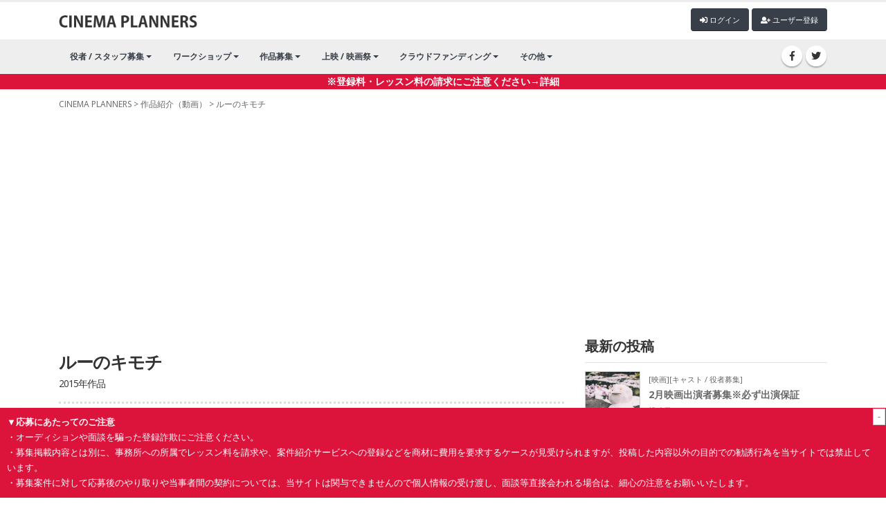

--- FILE ---
content_type: text/html; charset=UTF-8
request_url: https://cinepu.com/movies/cinema/taVnxdSFvM_/
body_size: 7828
content:

<!DOCTYPE html>
<html>
	<head>

		<!-- Basic -->
		<meta charset="utf-8">
		<meta http-equiv="X-UA-Compatible" content="IE=edge">

		<title>ルーのキモチ｜映画製作・映画制作｜シネマプランナーズ</title>

		<!-- Favicon -->
		<link rel="shortcut icon" href="/favicon.ico" type="image/x-icon" />
		<!--<link rel="apple-touch-icon" href="img/apple-touch-icon.png">-->
		
		
		<!-- OG-->
		<meta property="og:title" content="ルーのキモチ｜作品紹介（動画）｜シネマプランナーズ" />
						<meta property="og:type" content="website" />
						<meta property="og:url" content="https://cinepu.com/movies/cinema/taVnxdSFvM_/" />
						<meta property="og:description" content="シネマプランナーズはプロ・アマ問わず、映画製作・映画制作に関わる人たちの情報交換を目的に作られた映画製作・映画制作支援サイトです。役者・スタッフ募集や作品募集・コンペ・公募情報、映画祭や上映会などのイベント告知など自由に投稿していただくことができます。">
						<meta property="og:image" content="http://i.ytimg.com/vi/r2n7W3EnmRk/maxresdefault.jpg" />
		

		<meta name="google-site-verification" content="wdybsX45qcvDiMy9xA3X2ngE68R40_XW8Gsd6bXXPz0" />
		<!-- Mobile Metas -->
		<meta name="viewport" content="width=device-width, initial-scale=1, minimum-scale=1.0, shrink-to-fit=no">
		
		
		<!-- Web Fonts  -->
		<link href="https://fonts.googleapis.com/css?family=Open+Sans:300,400,600,700,800%7CShadows+Into+Light" rel="stylesheet" type="text/css">

		<!-- Vendor CSS -->
		<link rel="stylesheet" href="/assets/vendor/bootstrap/css/bootstrap.min.css">
		<link rel="stylesheet" href="/assets/vendor/font-awesome/css/fontawesome-all.min.css">
		<link rel="stylesheet" href="/assets/vendor/animate/animate.min.css">
		<link rel="stylesheet" href="/assets/vendor/simple-line-icons/css/simple-line-icons.min.css">
		<link rel="stylesheet" href="/assets/vendor/owl.carousel/assets/owl.carousel.min.css">
		<link rel="stylesheet" href="/assets/vendor/owl.carousel/assets/owl.theme.default.min.css">
		<link rel="stylesheet" href="/assets/vendor/magnific-popup/magnific-popup.min.css">
		
		
		

		<!-- Theme CSS -->
		<link rel="stylesheet" href="/assets/css/theme.css">
		<link rel="stylesheet" href="/assets/css/theme-elements.css">
		<link rel="stylesheet" href="/assets/css/theme-blog.css">
		<link rel="stylesheet" href="/assets/css/theme-shop.css">

		<!-- Current Page CSS -->
		<link rel="stylesheet" href="/assets/vendor/rs-plugin/css/settings.css">
		<!--<link rel="stylesheet" href="/assets/vendor/rs-plugin/css/layers.css">-->
		<link rel="stylesheet" href="/assets/vendor/rs-plugin/css/navigation.css">
		<link rel="stylesheet" href="/assets/vendor/circle-flip-slideshow/css/component.css">
		
		<!-- Demo CSS -->


		<!-- Skin CSS -->
		<link rel="stylesheet" href="/assets/css/skins/default.css"> 

		<!-- Theme Custom CSS -->
		<link rel="stylesheet" href="/assets/css/swiper.css">
		<link rel="stylesheet" href="/assets/css/custom.css?1768916355">

		<!-- Head Libs -->
		<script src="/assets/vendor/jquery/jquery.min.js"></script>
		<script src="/assets/vendor/modernizr/modernizr.min.js"></script>
		<script src="/assets/js/custom.js?1768916355"></script>
		<script src="/assets/js/swiper/swiper.min.js"></script>
		
		
		<script src="/assets/vendor/slider-pro/jquery.sliderPro.min.js"></script>
		<link rel="stylesheet" href="/assets/vendor/slider-pro/slider-pro.min.css">
		
		
		<!-- Lightroom -->
		<link rel="stylesheet" href="/assets/vendor/lightbox/css/lightbox.css">
		<script src="/assets/vendor/lightbox/js/lightbox.js" type="text/javascript"></script>
		
		
		<!-- Global site tag (gtag.js) - Google Analytics -->
		<script async src="https://www.googletagmanager.com/gtag/js?id=UA-11011038-2"></script>
		<script>
		  window.dataLayer = window.dataLayer || [];
		  function gtag(){dataLayer.push(arguments);}
		  gtag('js', new Date());

		  gtag('config', 'UA-11011038-2');
		</script>
		
<script async src="https://pagead2.googlesyndication.com/pagead/js/adsbygoogle.js?client=ca-pub-8349434405908273"
     crossorigin="anonymous"></script>
	</head>
	<body>
		<div class="body">
<!--			<header id="header" class="header-no-border-bottom has-nav-bar" data-plugin-options="{literal}{'stickyEnabled': true, 'stickyEnableOnBoxed': true, 'stickyEnableOnMobile': true, 'stickyStartAt': 0, 'stickySetTop': '0px'}{/literal}">
-->			<header id="header">
				<div class="header-body">
					<div class="header-container container logo-header">
						<div class="header-row">
							<div class="header-column">
								<div class="header-row">
									<div class="header-logo">
										<a href="/">
											<img alt="Porto" width="200" data-sticky-width="82" data-sticky-height="40" data-sticky-top="33" src="/assets/img/title_logo.png">
										</a>
									</div>
									<div style="margin-left: auto; display: inline-block;" class="mt5">
									<span id="login_">
										<button type="button" class="btn btn-gray btn-xs mb-2" onclick="location.href='/post/'"><i class="fa fa-plus"></i> 記事投稿</button>
										<button type="button" class="btn btn-quaternary btn-xs mb-2" onclick="location.href='/profile/'"><i class="fa fa-user"></i> マイページ</button>
										<button type="button" class="btn btn-quaternary btn-xs mb-2" onclick="location.href='/logout/'"><i class="fa fa-sign-out-alt"></i> ログアウト</button>
									</span>						
									<span id="logout_">
										<button type="button" class="btn btn-quaternary btn-xs mb-2" onclick="location.href='/login/'"><i class="fa fa-sign-in-alt"></i> ログイン</button>
										<button type="button" class="btn btn-quaternary btn-xs mb-2" onclick="location.href='/signup/'"><i class="fa fa-user-plus"></i> ユーザー登録</button>
									</span>
									
									</div>
								</div>
							</div>
			
						</div>
					</div>
					<div class="header-nav-bar">
						<div class="header-container container">
							<div class="header-row">
								<div class="header-column">
									
									<div class="header-row">
										<div class="header-logo_">
										<a href="/">
											<img alt="Porto" width="200" data-sticky-width="82" data-sticky-height="40" data-sticky-top="33" src="/assets/img/title_logo.png">
										</a>
									</div>
										<div class="header-nav justify-content-start">
											<div class="header-nav-main header-nav-main-effect-1 header-nav-main-sub-effect-1">
												<nav class="collapse">
												<ul class="nav nav-pills" id="mainNav">

													<li class="dropdown dropdown-full-color dropdown-quaternary">
														<a class="dropdown-item dropdown-toggle" href="/cast/">
															役者 / スタッフ募集
														</a>
														<ul class="dropdown-menu">
															
															<li>
																<a class="dropdown-item" href="/cast/">役者募集・オーディション情報</a>
															</li>
															<li>
																<a class="dropdown-item" href="/staff/">映画 / 演劇 スタッフ募集</a>
															</li>
															<li>
																<a class="dropdown-item" href="/castdb/">キャストデータベース</a>
															</li>
														</ul>
													</li>
									
													<li class="dropdown dropdown-full-color dropdown-quaternary">
														<a class="dropdown-item dropdown-toggle" href="/education/">ワークショップ</a>
														<ul class="dropdown-menu">
															<li>
																<a class="dropdown-item" href="/education/workshop/">ワークショップ</a>
															</li>
															<li>
																<a class="dropdown-item" href="/education/school/">スクール・レッスン</a>
															</li>
														</ul>
													</li>
													<li class="dropdown dropdown-full-color dropdown-quaternary">
														<a class="dropdown-item dropdown-toggle" href="/product/">
															作品募集
														</a>
														<ul class="dropdown-menu">
															<li>
																<a class="dropdown-item" href="/product/">映画祭・コンペ</a>
															</li>
												
														</ul>
													</li>
													<li class="dropdown dropdown-full-color dropdown-quaternary">
														<a class="dropdown-item dropdown-toggle" href="/event/">
															上映 / 映画祭
														</a>
														<ul class="dropdown-menu">
															<li>
																<a class="dropdown-item" href="/event/festival/">映画祭 / 演劇祭</a>
															</li>
															<li>
																<a class="dropdown-item" href="/event/talkshow/">作品上映（公開）</a>
															</li>
															<li>
																<a class="dropdown-item" href="/event/talkshow/">トークショー</a>
															</li>															
														</ul>
													</li>
													
													<li class="dropdown dropdown-full-color dropdown-quaternary">
														<a class="dropdown-item dropdown-toggle" href="/crowdfunding/">
															クラウドファンディング
														</a>
														<ul class="dropdown-menu">
															<li>
																<a class="dropdown-item" href="/crowdfunding/">クラウドファンディング</a>
															</li>
												
														</ul>
													</li>
													<li class="dropdown dropdown-full-color dropdown-quaternary">
														<a class="dropdown-item dropdown-toggle" href="#">
															その他
														</a>
														<ul class="dropdown-menu">
															<li>
																<a class="dropdown-item" href="/pr/">宣伝・PR</a>
															</li>
												
															<li>
																<a class="dropdown-item" href="/movies/">作品動画</a>
															</li>
															<li>
																<a class="dropdown-item" href="/works/">求人情報</a>
															</li>
												
														</ul>
													</li>

												</ul>
											</nav>
											</div>
										</div>
									</div>
								</div>
								<div class="header-column justify-content-end">
									<div class="header-row">
										<ul class="header-social-icons social-icons d-none d-sm-block">
											<li class="social-icons-facebook"><a href="https://www.facebook.com/cinepu/" target="_blank" title="Facebook"><i class="fab fa-facebook-f"></i></a></li>
											<li class="social-icons-twitter"><a href="https://twitter.com/cinepu/" target="_blank" title="Twitter"><i class="fab fa-twitter"></i></a></li>
										</ul>
										<button class="btn header-btn-collapse-nav collapsed" data-toggle="collapse" data-target=".header-nav-main nav" aria-expanded="false">
											<i class="fas fa-bars"></i>
										</button>
									</div>
								</div>
								
							</div>
						</div>
					</div>
					<div style="background-color: crimson; color: #FFF; font-weight: bolder" align="center"><a href="/alert/" style="color: #FFF; font-weight: bolder">※登録料・レッスン料の請求にご注意ください→詳細</a></div>
				</div>
			
			</header>
			<div role="main" class="main">
				<div class="container pt-10">
					<div class="mobile_only align_r">
					<span id="login_m">
						<button type="button" class="btn btn-gray btn-xs mb-2" onclick="location.href='/post/'"><i class="fa fa-plus"></i> 記事投稿</button>
						<button type="button" class="btn btn-quaternary btn-xs mb-2" onclick="location.href='/profile/'"><i class="fa fa-user"></i> マイページ</button>
						<button type="button" class="btn btn-quaternary btn-xs mb-2" onclick="location.href='/logout/'"><i class="fa fa-sign-out-alt"></i> ログアウト</button>
					</span>						
					<span id="logout_m">
						<button type="button" class="btn btn-quaternary btn-xs mb-2" onclick="location.href='/login/'"><i class="fa fa-sign-in-alt"></i> ログイン</button>
						<button type="button" class="btn btn-quaternary btn-xs mb-2" onclick="location.href='/signup/'"><i class="fa fa-user-plus"></i> ユーザー登録</button>
					</span>
					</div>
					<script>
	$(function(){
			logout_(); 
	
 });

</script>


					<div class="row">



									<div class="col-lg-12 pankuzu"><a href="/">CINEMA PLANNERS</a> &gt; <a href="/movies/">作品紹介（動画）</a> &gt; ルーのキモチ</div>	
						<div class="col-lg-8" id="movie">
							
	<div class="mt30 mb30">
<script async src="//pagead2.googlesyndication.com/pagead/js/adsbygoogle.js"></script>
<!-- レスポンシブ -->
<ins class="adsbygoogle"
     style="display:block"
     data-ad-client="ca-pub-7013719605967371"
     data-ad-slot="7899192871"
     data-ad-format="auto"></ins>
<script>
(adsbygoogle = window.adsbygoogle || []).push({});
</script>
</div>	
							
							<section>
								<h1 class="mb10">ルーのキモチ　<small>2015年作品</small></h1>
								<div class="row">
								<div class="col-md-12">
							
								<div id="detail">
								<table class="table info mb5">
									<tr>
									<td class="img_small" style="border-top: none;">
									<div style="background-image:url(/upfile/profile/6190_img1.png);"></div>
									</td>
									<td class="desc" style="border-top: none;">
									<div class="mb15">投稿者：<a href="/profile/OnzCv30qBh_/">増井公二</a><br>
										投稿日時：2015/07/13 04:Jul:th
																			</div>	

										</td>
									</tr></table>
								</div>	
									
								</div>
							  </div>
								<div class="video mb30">
								<iframe width="100%"  src="https://www.youtube.com/embed/r2n7W3EnmRk?showinfo=0" frameborder="0" allowfullscreen></iframe>
								</div>
								<p>女優アイドルグループ　ピカ☆マイのリーダー<br />
菅原彩香（あやぱか）が一人４役を演じた短編映画です。<br />
映画『ロリさつ』の主演を演じる事になったあやぱかさん<br />
とロリさつのスタッフがお互いのやり方に慣れる為に作った<br />
練習作品です。<br />
あやぱかファンの方には楽しんで頂ける<br />
と嬉しいです。<br />
制作　梶川雅也<br />
撮影　翔太郎<br />
衣装　高木ゆか菜<br />
スチール　四宮孝仁<br />
アシスト　北村朱美<br />
アシスト　後藤恵<br />
監督・脚本　増井公二<br />
アルパカ写真<br />
Ernst Vikne<br />
robef<br />
nandrega</p>
							</section>
							
							<section>
								<h4>増井公二さんの投稿した作品</h4>
								<div class="row">
				
																			<div class="col-4">
											<div class="list">
												<a href="/movies/other/9EcFwWoiUQ_/" target="_blank" class="img">
													<div style="background-image: url('http://i.ytimg.com/vi/Bo2VjPlmkyE/mqdefault.jpg')"></div>
												</a>
												<div class="desc">
													<div class="title">
														<span class="cate">その他</span>
														<small><a href="https://www.youtube.com/watch?v=Bo2VjPlmkyE" target="_blank">生きてゆけ　ロリさつ主題歌PV</a></small></div>

												</div>
											</div>
										</div>
																			<div class="col-4">
											<div class="list">
												<a href="/movies/preview/v1q31sclkg_/" target="_blank" class="img">
													<div style="background-image: url('http://i.ytimg.com/vi/T5LbTu2YA2Q/mqdefault.jpg')"></div>
												</a>
												<div class="desc">
													<div class="title">
														<span class="cate">予告編</span>
														<small><a href="https://www.youtube.com/watch?v=T5LbTu2YA2Q" target="_blank">ごぶやんPV　ロリさつ予告版</a></small></div>

												</div>
											</div>
										</div>
																			<div class="col-4">
											<div class="list">
												<a href="/movies/preview/CFbD8gfyD1_/" target="_blank" class="img">
													<div style="background-image: url('http://i.ytimg.com/vi/uGXQIN7vg28/mqdefault.jpg')"></div>
												</a>
												<div class="desc">
													<div class="title">
														<span class="cate">予告編</span>
														<small><a href="https://www.youtube.com/watch?v=uGXQIN7vg28" target="_blank">映画「ロリさつ」予告編第３弾！</a></small></div>

												</div>
											</div>
										</div>
																			<div class="col-4">
											<div class="list">
												<a href="/movies/other/uY5gw7NYYu_/" target="_blank" class="img">
													<div style="background-image: url('http://i.ytimg.com/vi/PfY4_KNuuDI/mqdefault.jpg')"></div>
												</a>
												<div class="desc">
													<div class="title">
														<span class="cate">その他</span>
														<small><a href="https://www.youtube.com/watch?v=PfY4_KNuuDI" target="_blank">ロリさつ主題歌「生きてゆけ」キャスト紹介版</a></small></div>

												</div>
											</div>
										</div>
																			<div class="col-4">
											<div class="list">
												<a href="/movies/cinema/M8H4FuJOO4_/" target="_blank" class="img">
													<div style="background-image: url('http://i.ytimg.com/vi/FhvdjXESUbQ/mqdefault.jpg')"></div>
												</a>
												<div class="desc">
													<div class="title">
														<span class="cate">映画本編</span>
														<small><a href="https://www.youtube.com/watch?v=FhvdjXESUbQ" target="_blank">ロリさつ　予告編第二弾！</a></small></div>

												</div>
											</div>
										</div>
																			<div class="col-4">
											<div class="list">
												<a href="/movies/preview/qCB7zo9Yl5_/" target="_blank" class="img">
													<div style="background-image: url('http://i.ytimg.com/vi/bBy6_A_057U/mqdefault.jpg')"></div>
												</a>
												<div class="desc">
													<div class="title">
														<span class="cate">予告編</span>
														<small><a href="https://www.youtube.com/watch?v=bBy6_A_057U" target="_blank">ロリさつ　予告編第一弾！</a></small></div>

												</div>
											</div>
										</div>
																			<div class="col-4">
											<div class="list">
												<a href="/movies/cinema/YouOVMcC2Q_/" target="_blank" class="img">
													<div style="background-image: url('http://i.ytimg.com/vi/AgHwrX0MUGw/mqdefault.jpg')"></div>
												</a>
												<div class="desc">
													<div class="title">
														<span class="cate">映画本編</span>
														<small><a href="https://www.youtube.com/watch?v=AgHwrX0MUGw" target="_blank">ロリさつAnother誰を？　ロングバージョン</a></small></div>

												</div>
											</div>
										</div>
																			<div class="col-4">
											<div class="list">
												<a href="/movies/cinema/MV7j4ouTw6_/" target="_blank" class="img">
													<div style="background-image: url('http://i.ytimg.com/vi/aQyvzy99JoM/mqdefault.jpg')"></div>
												</a>
												<div class="desc">
													<div class="title">
														<span class="cate">映画本編</span>
														<small><a href="https://www.youtube.com/watch?v=aQyvzy99JoM" target="_blank">ロリさつAnother誰を？　ショートバージョン </a></small></div>

												</div>
											</div>
										</div>
																			<div class="col-4">
											<div class="list">
												<a href="/movies/preview/wqJVbvI5Se_/" target="_blank" class="img">
													<div style="background-image: url('http://i.ytimg.com/vi/3WsduLM91aQ/mqdefault.jpg')"></div>
												</a>
												<div class="desc">
													<div class="title">
														<span class="cate">予告編</span>
														<small><a href="https://www.youtube.com/watch?v=3WsduLM91aQ" target="_blank">ロリさつ生放送開始宣伝動画！</a></small></div>

												</div>
											</div>
										</div>
																			<div class="col-4">
											<div class="list">
												<a href="/movies/cinema/taVnxdSFvM_/" target="_blank" class="img">
													<div style="background-image: url('http://i.ytimg.com/vi/r2n7W3EnmRk/mqdefault.jpg')"></div>
												</a>
												<div class="desc">
													<div class="title">
														<span class="cate">映画本編</span>
														<small><a href="https://www.youtube.com/watch?v=r2n7W3EnmRk" target="_blank">ルーのキモチ</a></small></div>

												</div>
											</div>
										</div>
																			<div class="col-4">
											<div class="list">
												<a href="/movies/cinema/PYLeJSu0rt_/" target="_blank" class="img">
													<div style="background-image: url('http://i.ytimg.com/vi/klznlXxHmyg/mqdefault.jpg')"></div>
												</a>
												<div class="desc">
													<div class="title">
														<span class="cate">映画本編</span>
														<small><a href="https://www.youtube.com/watch?v=klznlXxHmyg" target="_blank">8948yakusya</a></small></div>

												</div>
											</div>
										</div>
									
					
						
								</div>
							</section>
						
							
						</div>
															<div class="col-lg-4 col_r">
  							<section>
<div class=" pc_only">
<!-- サイドカラム -->
<ins class="adsbygoogle"
     style="display:block"
     data-ad-client="ca-pub-8349434405908273"
     data-ad-slot="2219660227"
     data-ad-format="auto"
     data-full-width-responsive="true"></ins>
<script>
     (adsbygoogle = window.adsbygoogle || []).push({});
</script>
</div>
							</section>
							<section>
							  <h4>最新の投稿</h4>

								
									<table class="table list">
																				<tr>
												<td class="img_mid" style="; width: 80px">
													<a href="/cast/jahIAKguHz_/"><div style="background-image: url('/upfile/profile/default/d048.jpg'); width: 80px">
													</div></a>
												</td>
												<td class="desc" >
													<a href="/cast/jahIAKguHz_/">
																												
														<small>[映画][キャスト / 役者募集]</small>
													<div class="title">2月映画出演者募集※必ず出演保証</div>
														
													<small>投稿日：2026-01-20 20:25:56</small></a>
												</td>
											</tr>
																				<tr>
												<td class="img_mid" style="border:none; width: 80px">
													<a href="/cast/cxxUoCsUbU_/"><div style="background-image: url('/upfile/articles/img1_1768902653_oN.jpg'); width: 80px">
													</div></a>
												</td>
												<td class="desc" style="border:none">
													<a href="/cast/cxxUoCsUbU_/">
														<label class="guarantee">報酬あり</label>
																												
														<small>[映画][キャスト / 役者募集]</small>
													<div class="title">【1/29締切】IT企業ブランディング動画 出演キャスト募集です！</div>
														
													<small>投稿日：2026-01-20 18:48:26</small></a>
												</td>
											</tr>
																				<tr>
												<td class="img_mid" style="; width: 80px">
													<a href="/staff/yevj0MNDZG_/"><div style="background-image: url('/upfile/articles/img1_1768900009_Vh.png'); width: 80px">
													</div></a>
												</td>
												<td class="desc" >
													<a href="/staff/yevj0MNDZG_/">
														<label class="guarantee">報酬あり</label>
																												
														<small>[映画][スタッフ募集]</small>
													<div class="title">短編映画『Samsara』録音スタッフ募集（1名）</div>
														
													<small>投稿日：2026-01-20 18:06:49</small></a>
												</td>
											</tr>
																				<tr>
												<td class="img_mid" style="; width: 80px">
													<a href="/education/eei2LFW0ur_/"><div style="background-image: url('/upfile/articles/img1_1768899681_lN.jpg'); width: 80px">
													</div></a>
												</td>
												<td class="desc" >
													<a href="/education/eei2LFW0ur_/">
																												
														<small>[映画][スクール / ワークショップ]</small>
													<div class="title">1/29（木）監督・小栗はるひによる特別ワークショップ開催</div>
														
													<small>投稿日：2026-01-20 18:02:26</small></a>
												</td>
											</tr>
																				<tr>
												<td class="img_mid" style="; width: 80px">
													<a href="/cast/CN8SDhCBFF_/"><div style="background-image: url('/upfile/articles/img1_1768899730_TL.jpg'); width: 80px">
													</div></a>
												</td>
												<td class="desc" >
													<a href="/cast/CN8SDhCBFF_/">
														<label class="guarantee">報酬あり</label>
																												
														<small>[映画][キャスト / 役者募集]</small>
													<div class="title">【3/15・28・29撮影】男女入れ替わり自主映画｜男子高校生役募集｜異性と入れ替わる難役</div>
														
													<small>投稿日：2026-01-20 18:02:10</small></a>
												</td>
											</tr>
																				<tr>
												<td class="img_mid" style="; width: 80px">
													<a href="/staff/4cuPkInqGA_/"><div style="background-image: url('/upfile/articles/img1_1768899387_VQ.png'); width: 80px">
													</div></a>
												</td>
												<td class="desc" >
													<a href="/staff/4cuPkInqGA_/">
														<label class="guarantee">報酬あり</label>
																												
														<small>[映画][スタッフ募集]</small>
													<div class="title">【自主短編映画】ヘアメイク（俳優ケア含む）募集（1名）</div>
														
													<small>投稿日：2026-01-20 17:56:27</small></a>
												</td>
											</tr>
										
									</table>
								
								
								
  </section>
							<section>
								<h4>クラウドファンディング</h4>
								<div class="crowd row">
																<div class="col-6 col-md-6 col-lg-12">
									<div class="list">
										<a href="https://motion-gallery.net/projects/uruoto_movie" target="_blank" class="img">
											<div style="background-image: url('https://mg-img.s3.ap-northeast-1.amazonaws.com/projects/uruoto_movie/b4d2739e-4241-40f4-aaf8-9752048499ec')"></div>
										</a>
										<div class="desc">
											<div class="progress mb-2">
												<div class="progress-bar progress-bar-danger" role="progressbar" aria-valuenow="95" aria-valuemin="0" aria-valuemax="100" style="width: 95%;">
													95%
												</div>
											</div>

											<div class="title"><a href="https://motion-gallery.net/projects/uruoto_movie" target="_blank">芥川賞作家・高瀬隼子の小説を初映画化！  「作家デビューの舞台裏」をテーマに描く映画製作プロジェクト！</a></div>

										</div>
									</div>
								</div>
																<div class="col-6 col-md-6 col-lg-12">
									<div class="list">
										<a href="https://motion-gallery.net/projects/5thaqff" target="_blank" class="img">
											<div style="background-image: url('https://mg-img.s3.ap-northeast-1.amazonaws.com/projects/5thaqff/5b4b6d4d-5a13-40aa-afd9-46b102fe999a')"></div>
										</a>
										<div class="desc">
											<div class="progress mb-2">
												<div class="progress-bar progress-bar-danger" role="progressbar" aria-valuenow="36" aria-valuemin="0" aria-valuemax="100" style="width: 36%;">
													36%
												</div>
											</div>

											<div class="title"><a href="https://motion-gallery.net/projects/5thaqff" target="_blank">ついに復活！
  アジアのクィア映画のみを上映する『アジアンクィア映画祭』開催支援プロジェクト！</a></div>

										</div>
									</div>
								</div>
																<div class="col-6 col-md-6 col-lg-12">
									<div class="list">
										<a href="https://motion-gallery.net/projects/koregawatashi" target="_blank" class="img">
											<div style="background-image: url('https://mg-img.s3.ap-northeast-1.amazonaws.com/projects/koregawatashi/a5a3b054-3ce6-40d7-91c9-4b7796722254')"></div>
										</a>
										<div class="desc">
											<div class="progress mb-2">
												<div class="progress-bar progress-bar-danger" role="progressbar" aria-valuenow="70" aria-valuemin="0" aria-valuemax="100" style="width: 70%;">
													70%
												</div>
											</div>

											<div class="title"><a href="https://motion-gallery.net/projects/koregawatashi" target="_blank">&rdquo;川崎から世界へ！&rdquo; 川崎市幸区出身の女優・小林真樹が監督する初長編映画  『これが私のお気に入り』応援プロジェクト</a></div>

										</div>
									</div>
								</div>
																<div class="col-6 col-md-6 col-lg-12">
									<div class="list">
										<a href="https://motion-gallery.net/projects/unmeidaikoya" target="_blank" class="img">
											<div style="background-image: url('https://mg-img.s3.ap-northeast-1.amazonaws.com/projects/unmeidaikoya/c25680d9-d100-476f-ba26-97e82914eae1')"></div>
										</a>
										<div class="desc">
											<div class="progress mb-2">
												<div class="progress-bar progress-bar-danger" role="progressbar" aria-valuenow="35" aria-valuemin="0" aria-valuemax="100" style="width: 35%;">
													35%
												</div>
											</div>

											<div class="title"><a href="https://motion-gallery.net/projects/unmeidaikoya" target="_blank">人が人のために「運命」を作るとき、そこに本当の奇跡が生まれる。
  映画「運命代行屋」製作応援プロジェクト</a></div>

										</div>
									</div>
								</div>
																<div class="col-6 col-md-6 col-lg-12">
									<div class="list">
										<a href="https://motion-gallery.net/projects/lecinemaquatre" target="_blank" class="img">
											<div style="background-image: url('https://mg-img.s3.ap-northeast-1.amazonaws.com/projects/lecinemaquatre/8d1ccb28-b5b3-4f18-9089-a1dda7b57b39')"></div>
										</a>
										<div class="desc">
											<div class="progress mb-2">
												<div class="progress-bar progress-bar-danger" role="progressbar" aria-valuenow="60" aria-valuemin="0" aria-valuemax="100" style="width: 60%;">
													60%
												</div>
											</div>

											<div class="title"><a href="https://motion-gallery.net/projects/lecinemaquatre" target="_blank">北海道東川町（人口約8,700人の街）に映画館をつくりたい！ご支援お願いします！</a></div>

										</div>
									</div>
								</div>
																<div class="col-6 col-md-6 col-lg-12">
									<div class="list">
										<a href="https://motion-gallery.net/projects/thehollowtide" target="_blank" class="img">
											<div style="background-image: url('https://mg-img.s3.ap-northeast-1.amazonaws.com/projects/thehollowtide/124e4223-294a-474a-9731-8d64cfec736c')"></div>
										</a>
										<div class="desc">
											<div class="progress mb-2">
												<div class="progress-bar progress-bar-danger" role="progressbar" aria-valuenow="36" aria-valuemin="0" aria-valuemax="100" style="width: 36%;">
													36%
												</div>
											</div>

											<div class="title"><a href="https://motion-gallery.net/projects/thehollowtide" target="_blank">川瀬陽太出演！
  新人監督による挑戦的映画『カンナ岬の虚ろ』劇場公開応援プロジェクト</a></div>

										</div>
									</div>
								</div>
								
								
							
								
								
								
							</section>
						</div>	

					</div>			

				</div>
			</div>
 			<footer id="footer" style="position: relative">
				<div class="container">
					<div class="row">
					<div class="col-12">
					<!--<div class="link">&nbsp;&nbsp;<a href="/inquiry/">お問合せ</a>&nbsp;&nbsp;&nbsp;&nbsp;<a href="/inquiry/">運営会社</a>&nbsp;&nbsp;</div>-->
					<div class="license">Copyright (C) 2019 CINEMA PLANNERS. All Rights Reserved.<br>
<a href="/company/">運営会社</a> ｜ <a href="/privacy/">プライバシーポリシー</a> ｜ <a href="/notes/">注意事項</a></div>
					</div>
					
					</div>
				</div>
				
				<div class="alert_block">
					<div class="delete_btn" onClick="del_alert()">-</div>
					<strong>▼応募にあたってのご注意</strong><br>
					<div class="alert_detail">
					・オーディションや面談を騙った登録詐欺にご注意ください。<br>
					・募集掲載内容とは別に、事務所への所属でレッスン料を請求や、案件紹介サービスへの登録などを商材に費用を要求するケースが見受けられますが、投稿した内容以外の目的での勧誘行為を当サイトでは禁止しています。<br>
					・募集案件に対して応募後のやり取りや当事者間の契約については、当サイトは関与できませんので個人情報の受け渡し、面談等直接会われる場合は、細心の注意をお願いいたします。
					</div>
				</div>
				<script>
					$(function() {
						if(!$.cookie('alert_block')){
						   $('.alert_detail').show();
						}
					});
					
					
					

				</script>
			</footer>

		</div>

		<!-- Vendor -->
		
		<script src="/assets/vendor/jquery.appear/jquery.appear.min.js"></script>
		<script src="/assets/vendor/jquery.easing/jquery.easing.min.js"></script>
		<script src="/assets/vendor/jquery-cookie/jquery-cookie.min.js"></script>
		<script src="/assets/vendor/popper/umd/popper.min.js"></script>
		<script src="/assets/vendor/bootstrap/js/bootstrap.min.js"></script>
		
		<script src="/assets/vendor/common/common.min.js"></script>
		<script src="/assets/vendor/jquery.validation/jquery.validation.min.js"></script>
		<script src="/assets/vendor/jquery.easy-pie-chart/jquery.easy-pie-chart.min.js"></script>
		<script src="/assets/vendor/jquery.gmap/jquery.gmap.min.js"></script>
		<script src="/assets/vendor/jquery.lazyload/jquery.lazyload.min.js"></script>
		<script src="/assets/vendor/isotope/jquery.isotope.min.js"></script>
		<script src="/assets/vendor/owl.carousel/owl.carousel.min.js"></script>
		<script src="/assets/vendor/magnific-popup/jquery.magnific-popup.min.js"></script>
		<script src="/assets/vendor/vide/vide.min.js"></script>


		
		<!-- Theme Base, Components and Settings -->
		<script src="/assets/js/theme.js?{$smarty.now}"></script>
		
		<!-- Current Page Vendor and Views -->
		<script src="/assets/vendor/rs-plugin/js/jquery.themepunch.tools.min.js"></script>
		<script src="/assets/vendor/rs-plugin/js/jquery.themepunch.revolution.min.js"></script>
		<script src="/assets/vendor/circle-flip-slideshow/js/jquery.flipshow.min.js"></script>
		<script src="/assets/js/views/view.home.js"></script>
		
		<!-- Theme Initialization Files -->
		<script src="/assets/js/theme.init.js?{$smarty.now}"></script>

		<!-- Examples -->
		<script src="/assets/js/examples/examples.demos.js"></script>

		<!-- Theme Custom -->
		<script async src="https://pagead2.googlesyndication.com/pagead/js/adsbygoogle.js"></script>
	</body>
</html>


--- FILE ---
content_type: text/html; charset=utf-8
request_url: https://www.google.com/recaptcha/api2/aframe
body_size: 266
content:
<!DOCTYPE HTML><html><head><meta http-equiv="content-type" content="text/html; charset=UTF-8"></head><body><script nonce="YU3ar86uAOM3eKGfLVe4ag">/** Anti-fraud and anti-abuse applications only. See google.com/recaptcha */ try{var clients={'sodar':'https://pagead2.googlesyndication.com/pagead/sodar?'};window.addEventListener("message",function(a){try{if(a.source===window.parent){var b=JSON.parse(a.data);var c=clients[b['id']];if(c){var d=document.createElement('img');d.src=c+b['params']+'&rc='+(localStorage.getItem("rc::a")?sessionStorage.getItem("rc::b"):"");window.document.body.appendChild(d);sessionStorage.setItem("rc::e",parseInt(sessionStorage.getItem("rc::e")||0)+1);localStorage.setItem("rc::h",'1768916360662');}}}catch(b){}});window.parent.postMessage("_grecaptcha_ready", "*");}catch(b){}</script></body></html>